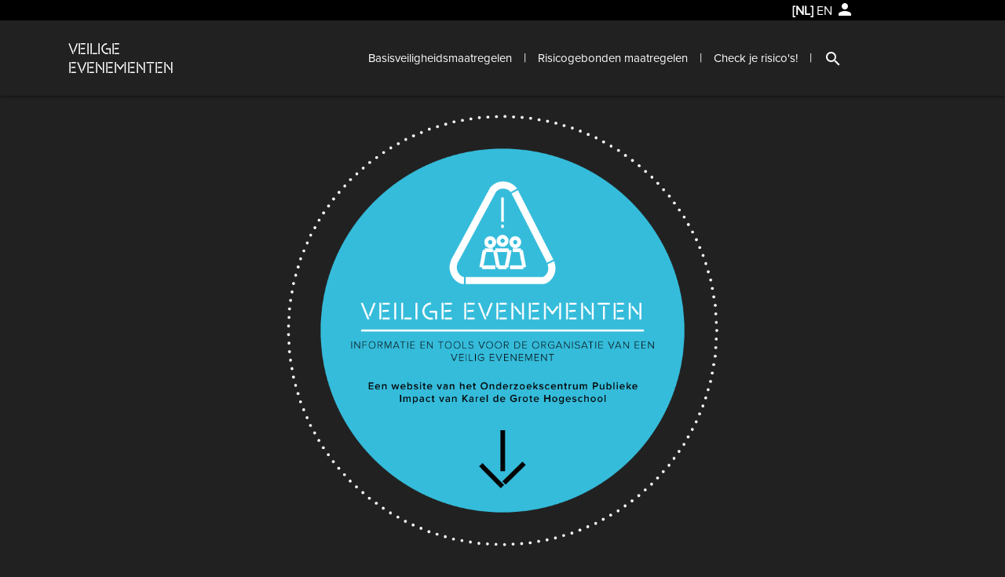

--- FILE ---
content_type: text/html; charset=utf-8
request_url: http://www.veilige-evenementen.be/
body_size: 6458
content:
<!DOCTYPE html>
<html>
<head>
    <meta charset="utf-8" />
    <meta name="viewport" content="width=device-width, initial-scale=1.0">
    <title>VEILIGE EVENEMENTEN</title>
    
    <link rel="icon" href="/Content/img/KdG_icon-favicons-K_favicon.ico" />
    <!--Import Google Icon Font-->
    <link href="https://fonts.googleapis.com/icon?family=Material+Icons" rel="stylesheet">
    <!--Import materialize.css-->
    <link type="text/css" rel="stylesheet" href="https://cdnjs.cloudflare.com/ajax/libs/materialize/1.0.0/css/materialize.min.css">
    <!--Let browser know website is optimized for mobile-->
    <meta name="viewport" content="width=device-width, initial-scale=1.0" />

    <script src="/bundles/modernizr?v=inCVuEFe6J4Q07A0AcRsbJic_UE5MwpRMNGcOtk94TE1"></script>

    <script src="/bundles/jquery?v=8Oos0avDZyPg-cbyVzvkIfERIE1DGSe3sRQdCSYrgEQ1"></script>


    
    <link href="/Content/Site.css" rel="stylesheet" />


    <script src="https://d3js.org/d3.v4.js"></script>
    <script src="https://cdnjs.cloudflare.com/ajax/libs/materialize/1.0.0/js/materialize.min.js"></script>

</head>
<body class="grey darken-4">
    <div id="main">

        <div class="black darken-4" style="border-bottom: 1px solid #393939; position: fixed; width: 100%; z-index: 999;">
            <div class="container" style="margin-bottom: 0px; ">
                <div class="right">
                        <a href="/Home/SelectLanguage/0" class="darkBg" style="font-weight: bold;">[NL]</a>
                        <a href="/Home/SelectLanguage/1" class="darkBg">EN</a>

                        <a class="waves-effect waves-light modal-trigger darkBg" href="#modal1" id="loginModalToggle"><i class="material-icons" alt="Login">person</i></a>
                </div>
            </div>
        </div>

        <nav class="grey darken-4" style="position: fixed; margin-top: 26px; z-index: 999;">
                <div class="right">
                    <a href="#" data-target="mobile-demo" class="sidenav-trigger"><i class="material-icons">menu</i></a>
                </div>
            <div class="nav-wrapper  grey darken-4 container">
                    <ul>
                        <li id="logo"><a href="/Home" class="kdg noHoverColor" style="margin-left: -32px;"><img src="/Content/img/KdG_V_White.png" width="96" height="96" /></a></li>
                        <li id="titleHideOnMedAndDown" class="hide-on-med-and-down"><a href="/Home" class="kdg noHoverColor" style="font-size: 1.8em; line-height: 24px; padding-top: 24px;">VEILIGE<br />EVENEMENTEN </a></li>
                        <a id="titleFloat" href="/Home" class="hide-on-med-and-down kdg noHoverColor" style="font-size: 1.2em; line-height: 24px; padding-top: 24px; float:left; margin-left: -120px; display:none;">VEILIGE<br />EVENEMENTEN </a>
                        <li class="hide-on-large-only"><a href="/Home" class="kdg noHoverColor" style="font-size: 1.2em; line-height: 24px; padding-top: 24px;">VEILIGE<br />EVENEMENTEN </a></li>
                    </ul>
                                    <ul id="nav-mobile" class="right hide-on-med-and-down">


                        <li class="navItem">
                                <a href="/RisicosEnMaatregelen/Basisveiligheidsmaatregelen">Basisveiligheidsmaatregelen</a>

                        </li>
                        <li>|</li>
                        <li class="navItem">
                                <a href="#!" class="risksToggle">Risicogebonden maatregelen</a>


                        </li>
                        <li>|</li>
                        <li class="navItem">
                                <a href="/RisicoScan/Index">Check je risico's!</a>

                        </li>
                        <li>|</li>
                        <li class="navItem"><a class="waves-effect" href="/Home/Zoek"><i class="material-icons" style="height: 96px;padding-top: 16px;" alt="Zoek">search</i></a></li>
                    </ul>
            </div>
        </nav>


            <ul class="sidenav" id="mobile-demo" style="position: fixed; right: 20px; top: 40px; z-index: 1000;">
                <li><a href="/RisicosEnMaatregelen/Basisveiligheidsmaatregelen">Basisveiligheidsmaatregelen</a></li>
                <li>
                    <a href="#!" class="risksToggleMobile">Risicogebonden maatregelen</a>
<script>
    let isOpen = false;

    $(document).ready(function () {
        $(".risksToggleMobile").on("click", function () {

            const risksContainerMobile = document.getElementById("risksContainerMobile");

            isOpen = !isOpen;
            if (isOpen)
            {
                risksContainerMobile.style.display = "block";
            }
            else
            {
                risksContainerMobile.style.display = "none";
            }
        });

        $(".risksOnMobile").on("click", function () {

            const risksContainerMobile = document.getElementById("risksContainerMobile");

            isOpen = true;

            risksContainerMobile.style.display = "block";
        });
    })
</script>

<link href="https://fonts.googleapis.com/icon?family=Material+Symbols+Outlined" rel="stylesheet" />
<style>
    



</style>

<div id="risksContainerMobile" class="@*grey darken-3 container*@">
        <div>
            <i class="material-symbols-outlined kdgBlue">person</i>
            <a href="/RisicosEnMaatregelen/Persoonlijk_incident" class="risksContainerMobileRisk">Persoonlijk incident</a>
        </div>
        <div>
            <i class="material-symbols-outlined kdgBlue">groups</i>
            <a href="/RisicosEnMaatregelen/Crowd_incident" class="risksContainerMobileRisk">Crowd incident</a>
        </div>
        <div>
            <i class="material-symbols-outlined kdgBlue">traffic</i>
            <a href="/RisicosEnMaatregelen/Verkeersincident" class="risksContainerMobileRisk">Verkeersincident</a>
        </div>
        <div>
            <i class="material-symbols-outlined kdgBlue">fire_truck</i>
            <a href="/RisicosEnMaatregelen/Brand" class="risksContainerMobileRisk">Brand</a>
        </div>
        <div>
            <i class="material-symbols-outlined kdgBlue">wallet</i>
            <a href="/RisicosEnMaatregelen/Diefstal" class="risksContainerMobileRisk">Diefstal</a>
        </div>
        <div>
            <i class="material-symbols-outlined kdgBlue">phishing</i>
            <a href="/RisicosEnMaatregelen/Online_oplichting" class="risksContainerMobileRisk">(Online) oplichting</a>
        </div>
        <div>
            <i class="material-symbols-outlined kdgBlue">sports_kabaddi</i>
            <a href="/RisicosEnMaatregelen/Agressie_en_geweld" class="risksContainerMobileRisk">Agressie &amp; geweld</a>
        </div>
        <div>
            <i class="material-symbols-outlined kdgBlue">do_not_touch</i>
            <a href="/RisicosEnMaatregelen/Seksueel_grensoverschrijdend_gedrag" class="risksContainerMobileRisk">Seksueel grensoverschrijdend gedrag</a>
        </div>
        <div>
            <i class="material-symbols-outlined kdgBlue">bomb</i>
            <a href="/RisicosEnMaatregelen/Terroristische_aanslag" class="risksContainerMobileRisk">Terroristische aanslag</a>
        </div>
        <div>
            <i class="material-symbols-outlined kdgBlue">medical_services</i>
            <a href="/RisicosEnMaatregelen/Besmetting" class="risksContainerMobileRisk">Besmetting</a>
        </div>
        <div>
            <i class="material-symbols-outlined kdgBlue">partly_cloudy_day</i>
            <a href="/RisicosEnMaatregelen/Weergerelateerde_gezondheidsrisicos" class="risksContainerMobileRisk">Weergerelateerde gezondheidsrisico&#39;s</a>
        </div>
        <div>
            <i class="material-symbols-outlined kdgBlue">local_drink</i>
            <a href="/RisicosEnMaatregelen/Alcoholgerelateerde_gezondheidsrisicos" class="risksContainerMobileRisk">Alcoholgerelateerde gezondheidsrisico&#39;s</a>
        </div>
        <div>
            <i class="material-symbols-outlined kdgBlue">pill</i>
            <a href="/RisicosEnMaatregelen/Druggerelateerde_gezondheidsrisicos" class="risksContainerMobileRisk">Druggerelateerde gezondheidsrisico&#39;s</a>
        </div>
        <div>
            <i class="material-symbols-outlined kdgBlue">no_food</i>
            <a href="/RisicosEnMaatregelen/Voedselgerelateerde_gezondheidsrisicos" class="risksContainerMobileRisk">Voedselgerelateerde gezondheidsrisico&#39;s</a>
        </div>
        <div>
            <i class="material-symbols-outlined kdgBlue">hearing_disabled</i>
            <a href="/RisicosEnMaatregelen/Geluidgerelateerde_gezondheidsrisicos" class="risksContainerMobileRisk">Geluidgerelateerde gezondheidsrisico&#39;s</a>
        </div>
</div>
                </li>
                <li><a href="/RisicoScan/Index">Check je risico's!</a></li>
            </ul>
            <div class="container">
<script>
    $(document).ready(function () {
        $(".risksToggle").on("click", function () {
            //$("#searchContainer").slideUp("slow", function () {
                $("#risksContainer").slideToggle("slow", function () {
                    // Animation complete.
                });
            //});            
        });
    })
</script>

<link href="https://fonts.googleapis.com/icon?family=Material+Symbols+Outlined" rel="stylesheet" />
<style>
    



</style>

<div id="risksContainer" class="grey darken-3 container">
        <table id="riskTable" style="border: 0px !important;">
            <tr style="border-bottom: 1px solid rgba(0,0,0,0.12);">
                    <td><i class="material-symbols-outlined md-light md-36 kdgBlue">person</i></td>
                    <td><a href="/RisicosEnMaatregelen/Persoonlijk_incident" class="kdg risk">Persoonlijk incident</a></td>
                    <td><i class="material-symbols-outlined md-light md-36 kdgBlue">groups</i></td>
                    <td><a href="/RisicosEnMaatregelen/Crowd_incident" class="kdg risk">Crowd incident</a></td>
                    <td><i class="material-symbols-outlined md-light md-36 kdgBlue">traffic</i></td>
                    <td><a href="/RisicosEnMaatregelen/Verkeersincident" class="kdg risk">Verkeersincident</a></td>
                    <td><i class="material-symbols-outlined md-light md-36 kdgBlue">fire_truck</i></td>
                    <td><a href="/RisicosEnMaatregelen/Brand" class="kdg risk">Brand</a></td>
                    <td><i class="material-symbols-outlined md-light md-36 kdgBlue">wallet</i></td>
                    <td><a href="/RisicosEnMaatregelen/Diefstal" class="kdg risk">Diefstal</a></td>
            </tr>
            <tr style="border-bottom: 1px solid rgba(0,0,0,0.12);">
                    <td><i class="material-symbols-outlined md-light md-36 kdgBlue">phishing</i></td>
                    <td><a href="/RisicosEnMaatregelen/Online_oplichting" class="kdg risk">(Online) oplichting</a></td>
                    <td><i class="material-symbols-outlined md-light md-36 kdgBlue">sports_kabaddi</i></td>
                    <td><a href="/RisicosEnMaatregelen/Agressie_en_geweld" class="kdg risk">Agressie &amp; geweld</a></td>
                    <td><i class="material-symbols-outlined md-light md-36 kdgBlue">do_not_touch</i></td>
                    <td><a href="/RisicosEnMaatregelen/Seksueel_grensoverschrijdend_gedrag" class="kdg risk">Seksueel grensoverschrijdend gedrag</a></td>
                    <td><i class="material-symbols-outlined md-light md-36 kdgBlue">bomb</i></td>
                    <td><a href="/RisicosEnMaatregelen/Terroristische_aanslag" class="kdg risk">Terroristische aanslag</a></td>
                    <td><i class="material-symbols-outlined md-light md-36 kdgBlue">medical_services</i></td>
                    <td><a href="/RisicosEnMaatregelen/Besmetting" class="kdg risk">Besmetting</a></td>
            </tr>
            <tr style="border-bottom: 1px solid rgba(0,0,0,0.12);">
                    <td><i class="material-symbols-outlined md-light md-36 kdgBlue">partly_cloudy_day</i></td>
                    <td><a href="/RisicosEnMaatregelen/Weergerelateerde_gezondheidsrisicos" class="kdg risk">Weergerelateerde gezondheidsrisico&#39;s</a></td>
                    <td><i class="material-symbols-outlined md-light md-36 kdgBlue">local_drink</i></td>
                    <td><a href="/RisicosEnMaatregelen/Alcoholgerelateerde_gezondheidsrisicos" class="kdg risk">Alcoholgerelateerde gezondheidsrisico&#39;s</a></td>
                    <td><i class="material-symbols-outlined md-light md-36 kdgBlue">pill</i></td>
                    <td><a href="/RisicosEnMaatregelen/Druggerelateerde_gezondheidsrisicos" class="kdg risk">Druggerelateerde gezondheidsrisico&#39;s</a></td>
                    <td><i class="material-symbols-outlined md-light md-36 kdgBlue">no_food</i></td>
                    <td><a href="/RisicosEnMaatregelen/Voedselgerelateerde_gezondheidsrisicos" class="kdg risk">Voedselgerelateerde gezondheidsrisico&#39;s</a></td>
                    <td><i class="material-symbols-outlined md-light md-36 kdgBlue">hearing_disabled</i></td>
                    <td><a href="/RisicosEnMaatregelen/Geluidgerelateerde_gezondheidsrisicos" class="kdg risk">Geluidgerelateerde gezondheidsrisico&#39;s</a></td>
            </tr>
        </table>
</div>
            </div>


        <!-- Modal Structure -->
        <div id="modal1" class="modal">
            <form id="myform" action="/Home/Index" method="post">
                <div class="modal-content">
                    <div class="">
                        <div class="card-header bg-primary text-white">
                            <h3>Login Form</h3>
                        </div>
                        <div class="card-body">
                            <div class="row">
                                <div class="input-field col s12">
                                    <input id="email" name="email" type="email" class="validate">
                                    <label for="email">Email</label>
                                </div>
                            </div>
                            <div class="row">
                                <div class="input-field col s12">
                                    <input id="password" name="password" type="password" class="validate">
                                    <label for="password">Password</label>
                                </div>
                            </div>
                            <div>
                                <blockquote><div class="validation-summary-valid" data-valmsg-summary="true"><ul><li style="display:none"></li>
</ul></div></blockquote>
                            </div>
                        </div>
                    </div>

                </div>
                <div class="modal-footer">
                    <a href="#!" class="modal-close waves-effect waves-green btn-flat">Cancel</a>
                    <button type="submit" class="btn btn-primary rounded-0">Login</button>
                </div>
            </form>

        </div>

        <div id="modal2" class="modal">
<form action="/Home/Logout" method="post">                <div class="modal-content">
                    <input name="__RequestVerificationToken" type="hidden" value="DlL52PUAY1uAinbXdWOrDkXuQW0KlDUl4hl2-sixP_M62rLEBAWIIkWI365LN8Cb8zJYjS0LAmbI5_RuFYJQGq2M7C-XwP173JWw0HgUH_A1" />
                    <div class="">
                        <div class="card-header bg-primary text-white">
                            <h3>Logout</h3>
                        </div>
                    </div>

                </div>
                <div class="modal-footer">
                    <a href="#!" class="modal-close waves-effect waves-green btn-flat">Cancel</a>
                    <a href="/Home/Logout" class="btn btn-primary rounded-0">Logout</a>
                </div>
</form>        </div>

        <div style=""  id="content_body">

            


<meta name="description" content="Op zoek naar de juiste veiligheidsmaatregelen voor jouw evenement? Dan ben je hier op het juiste adres. De basisveiligheidsmaatregelen vormen het startpunt voor de organisatie van elk veilig evenement." />
<meta name="keywords" content="Evenementen, veiligheid, evenementenveiligheid, eventveiligheid, safety, security, veiligheidsmaatregelen, risico's, basisveiligheidsmaatregelen, risicogebonden maatregelen" />
<meta name="author" content="KdG" />
<meta name="robots" content="index, follow" />
<meta name="revisit-after" content="3 days" />
<meta name="language" content="nl" />
<meta name="publisher" content="KdG" />
<meta http-equiv="content-type" content="text/html; charset=UTF-8" />
<meta http-equiv="content-language" content="nl" />

<script type="text/javascript">
    $(document).ready(function () {
        $('#imgBanner img').width(400);
        $('#imgBanner img').animate({ width: "700px" }, 1000);
    });
</script>
<div class="container" style="height: 100vh;">
    <div class="center" style="vertical-align: middle; height: 100%;">
        <a href="#!" id="imgBanner" style="margin-top: 128px;">
            <img class="stretch" src="/Content/img/HomePage01.png" />
        </a>
    </div>
</div>
<div class="white">
    <div class="container ">
        <div style="height: 10px;"></div>
        <br />
            <h3 id="contentTitle">Wegwijs in de risico’s op jouw evenement</h3>
            <br />
            <img src="/Content/img/HOMEPAGE.jpg" class="hide-on-med-and-down" style="float: right; height: 380px; margin-left: 20px; clip-path: circle(50%);" />
            <p class="hide-on-large-only">
                <img src="/Content/img/HOMEPAGE.jpg" class="hide-on-large-only center" style="float: right; clip-path: circle(50%); width: 150px;" />
            </p>
            <p>
                Op zoek naar de juiste veiligheidsmaatregelen voor jouw evenement?
            </p>
            <p>
                Dan ben je hier op het juiste adres. De <a href="/RisicosEnMaatregelen/Basisveiligheidsmaatregelen"><b>basisveiligheidsmaatregelen </b></a> vormen het startpunt voor de organisatie van elk veilig evenement. Het doel van deze maatregelen is om de algemene veiligheid te waarborgen, niet het beheersen, beperken of wegnemen van een specifiek risico. Denk hierbij aan het aanvragen van de juiste vergunningen of het opstellen van een inplantingsplan.
            </p>
            <p>
                Naast deze basisveiligheidsmaatregelen zijn er nog verschillende <a href="#!" class="risksToggle"><b>risicogebonden maatregelen</b></a>, die je als organisator bijkomend kan en/of moet nemen om specifieke risico’s te beheersen, beperken of weg te nemen. Denk aan maatregelen die je moet nemen ter preventie van brand, maar ook aan maatregelen die je kan nemen ter ondersteuning van slachtoffers van seksueel grensoverschrijdend gedrag.
            </p>
            <p>
                Welke risicogebonden veiligheidsmaatregelen dienen nu jouw aandacht te krijgen? Ga naar <a href="/RisicoScan/Index"><b>Check je risico’s!</b></a> om makkelijk en snel inzicht te krijgen in de belangrijkste risico’s van je bezoekers. Het <a href="/RisicoScan/Risicoanalysemodel"><b>Risicoanalysemodel</b></a> en de <a href="/RisicoScan/RisicoQuickscan"><b>Risico Quickscan</b></a> -beiden ontwikkeld door het Onderzoekscentrum Publieke Impact (Karel de Grote Hogeschool)- bieden je wegwijs in bezoekersrisico’s en bijhorende veiligheidsmaatregelen. Met behulp van beide tools krijg je dus niet enkel meer inzicht in deze risico’s, maar word je ook wegwijs gemaakt in de vele maatregelen die je kan en/of moet nemen om met deze risico’s om te gaan.
            </p>
            <br />
            <h5>Over deze site</h5>
            <p>
                Dit is een informatiewebsite ter ondersteuning van evenementenorganisatoren. Het is een handige startplaats voor wie als organisator meer wil weten over de veiligheidsmaatregelen die je kan en/of moet nemen om met bepaalde bezoekersrisico’s om te gaan.
            </p>
            <br />
            <p class="hide-on-med-and-down">
                <a href="/RisicosEnMaatregelen/Basisveiligheidsmaatregelen" class="itemLink kdg"> <i class="material-symbols-outlined" style="font-size: 26px; line-height: 1.5;">navigate_next</i> Basisveiligheidsmaatregelen</a><br />
                <a href="#!" class="itemLink kdg risksToggle"> <i class="material-symbols-outlined" style="font-size: 26px; line-height: 1.5;">navigate_next</i> Risicogebonden maatregelen</a>
                <a href="#!" data-target="mobile-demo" class="itemLink kdg sidenav-trigger risksOnMobile"> <i class="material-symbols-outlined" style="font-size: 26px; line-height: 1.5;">navigate_next</i> Risicogebonden maatregelen</a><br />
                <a href="/RisicoScan/Index" class="itemLink kdg"> <i class="material-symbols-outlined" style="font-size: 26px; line-height: 1.5;">navigate_next</i> Check je risico's!</a><br />
            </p>
            <p class="hide-on-large-only ">
                <a href="/RisicosEnMaatregelen/Basisveiligheidsmaatregelen" class="itemLink kdg" style="font-size: 22px;"> <i class="material-symbols-outlined" style="font-size: 22px; line-height: 1.5;">navigate_next</i> Basisveiligheidsmaatregelen</a><br />
                <a href="#!" class="itemLink kdg risksToggle" style="font-size: 22px;"> <i class="material-symbols-outlined" style="font-size: 22px; line-height: 1.5;">navigate_next</i> Risicogebonden maatregelen</a>
                <a href="#!" data-target="mobile-demo" class="itemLink kdg sidenav-trigger risksOnMobile" style="font-size: 22px;"> <i class="material-symbols-outlined" style="font-size: 22px; line-height: 1.5;">navigate_next</i> Risicogebonden maatregelen</a><br />
                <a href="/RisicoScan/Index" class="itemLink kdg" style="font-size: 22px;"> <i class="material-symbols-outlined" style="font-size: 22px; line-height: 1.5;">navigate_next</i> Check je risico's!</a><br />
            </p>
            <br />
            <br />
    </div>
</div>
<script>
    $(document).ready(function () {
        $("#imgBanner").click(function () {
            event.preventDefault();
            $("html, body").animate({ scrollTop: $("#contentTitle").offset().top - 128 });
        })
    });
</script>

        </div>
    </div>
    <div class="footerBgColor">
        <div class="container">
            <footer>
                <table width="100%">
                        <tr>
                            <td>
                                <p><a class="darkBg" href="/Home/OverDezeSite">Over deze site</a></p>
                                <p><a class="darkBg" href="/Home/Contact">Contact</a></p>
                                <p class="darkBg">&copy; 2026 Karel de Grote Hogeschool - <a class="darkBg" href="/Home/GebruiksvoorwaardenEnPrivacy?Length=4">Gebruiksvoorwaarden &amp; Privacy</a></p>
                            </td>
                            <td class="right" style="text-align:right;">
                                <p class="darkBg">Onderzoekscentrum Publieke Impact</p>
                                <p><a href="https://www.publiekeimpact.be" class="darkBg">www.publiekeimpact.be</a></p>
                                <p><a href="mailto:publiekeimpact@kdg.be" class="darkBg">publiekeimpact@kdg.be</a></p>
                            </td>
                        </tr>
                </table>

            </footer>
        </div>
    </div>
    <script>
        $(document).ready(function () {

            checkWindowSizeAndChangeHeader($(window));
            $(window).on("resize", function () {
                checkWindowSizeAndChangeHeader($(window));
            });

            M.AutoInit();
            $('.sidenav').sidenav();

            var openModal = "" == 'False';
            if (openModal) {
                $('a#loginModalToggle')[0].click();
            }

            //$("#searchToggle").on("click", function () {
            //    $("#searchContainer").toggle();
            //    /*
            //    $("#risksContainer").slideUp("slow", function () {
            //        $("#searchContainer").slideToggle("slow", function () {
            //            // Animation complete.
            //        });
            //    });
            //    */
            //});
        });

        function checkWindowSizeAndChangeHeader(window) {
            if (window.width() < 1398) {
                $("#titleHideOnMedAndDown").hide();
                $("#titleFloat").show();
                $("#logo").hide();
            }
            else {
                $("#titleHideOnMedAndDown").show();
                $("#titleFloat").hide();
                $("#logo").show();
            }
        }
    </script>

</body>
</html>


--- FILE ---
content_type: text/css
request_url: http://www.veilige-evenementen.be/Content/Site.css
body_size: 4265
content:
@font-face {
    font-family: 'KdG';
    font-style: normal;
    font-weight: normal;
    src: local('KdG'), url('/Content/KdG-Regular.otf') format('truetype');
}
@font-face {
    font-family: 'Proxima';
    font-style: normal;
    font-weight: normal;
    src: local('Proxima'), url('/Content/proxima.otf') format('truetype');
}

body {
    min-height: 100vh;
    display: grid;
    grid-template-rows: 1fr auto;
    font-family: Proxima;
    font-size: 16px;
}

footer {
    margin-top: auto;
}

.footerBgColor {
    background-color: #141618;
}
html {
    font-family: Proxima;
}

.bgKdgBlue {
    background-color: #34BEDC;
}

.bgWhite {
    background-color: #fff;
}

.kdgBlue {
    color: #34BEDC !important;
}

.kdgDarkBlue {
    color: #0094BA;
}

nav {
    height: 96px;
}

    nav ul li a {
        vertical-align: middle;
        height: 96px;
        line-height: 96px;
    }

    nav ul li {
        vertical-align: middle;
        height: 96px;
        line-height: 96px;
    }

.navItem a:hover {
    color: #fff;
}

.noHoverColor:hover {
    color: #fff;
}

a {
    color: #000;
    /*font-weight: bold;*/
}

.darkBg {
    color: #fff;
    /*font-weight: bold;*/
}
a {
    /*color: #5078be;*/
    color: #0094BA;
}
a:hover {
    color: #34BEDC;
    /*font-weight: bold;*/
}

    a.sidenav-trigger {
        display: none;
    }

.nav-wrapper li.navItem a:hover {
    border-bottom: 3px solid #34BEDC;
    margin: -3px 0px 0px 0px;
}

.kdg {
    font-family: 'KdG', serif;
}

h1, h2, h3, h4, h5 {
    font-family: 'KdG', serif;
}

.topWhiteSpace{
    /*margin-top: 64px;*/
    margin-top: 0;

    margin-bottom: 60px;
}

.itemLink {
    font-size: 1.5em;
}

.measureNav {
    position: fixed;
    top: 180px;
    left: 50%;
    margin-left: -250px;
}

.measureNavLink {
    /*color: #34BEDC;*/
}

.breadcrumbContainer {
    /*position: absolute;*/
    padding: 20px 0px 0px 0px;
}

    .breadcrumbContainer a {
        color: #0094BA;
        font-size: 0.8em;
        height: 40px;
    }
        .breadcrumbContainer a:hover {
            color: #34BEDC;
        }
.breadcrumb {
    white-space: nowrap;
    overflow: hidden;
    text-overflow: ellipsis;
    max-width: 300px;
    display: inline-block;
    font-size: 0.9em !important;
}

    .breadcrumb:last-child {
        font-weight: bold;
        color: #0094BA;
    }

    .breadcrumb:before {
        color: #0094BA;
        font-size: 1.1em !important;
    }

.linkAsButton {
    display: inline;
}

.linkAsButton:hover {
    color:white;
}

#risksContainer {
    display: none;
    position: fixed;
    top: 122px;
    z-index: 998;
    padding: 20px;
}

#risksContainerMobile {
    padding: 0 32px;
    display: none;
}

    #risksContainerMobile div {
        display: flex;
        margin: 10px 0px;
        align-items: center;
        height: 32px;
        line-height: 32px;
    }

    #risksContainerMobile div i {
        font-size: 32px;
        margin-right: 10px;
    }

.risksContainerMobileRisk {
    color: #000000DE;
    font-size: 14px;
    display: inline-block;
    vertical-align: middle;
    line-height: normal;
    text-align:left;
}

.input-field .prefix.active {
    color: #34BEDC;
}


/*#searchContainer {
    display: none;
    background-color: #424242;
    position: fixed;
    top: 122px;
    z-index: 998;
    padding: 20px;*/
    /* position: absolute;
        right: 0px;
        z-index: 999;
        top: 100px;
        display: hidden;
        padding: 10px;
        width: 450px;
        border: 1px solid #000;
        padding: 5px 10px;
        border-radius: 15px;*/
/*}*/


.material-symbols-outlined {
    display: inline-flex;
    vertical-align: top;
}

    .material-symbols-outlined.md-light {
        color: rgba(255, 255, 255, 1);
    }

        .material-symbols-outlined.md-light.md-inactive {
            color: rgba(255, 255, 255, 0.3);
        }

    .material-symbols-outlined.md-36 {
        font-size: 36px;
        vertical-align: middle;
    }

table#riskTable {
    width: 100%;
    table-layout: fixed;
}

table a.risk {
    color: #fff;
}

table#riskTable td a {
    text-wrap: wrap;
    color: #fff;
    font-size: 14px;
}

table#riskTable td:nth-child(odd) {
    width: 50px;
}

.center {
    width: 100%;
    display: flex;
    align-items: center;
    justify-content: center;
}

img.stretch {
    max-width: 100%;
    height: auto;
    width: auto\9; /* ie8 */
}

.dropShadow {
    filter: drop-shadow(10px 10px 5px grey);
}

#spot a {
    display: inline-flex;
}

#spot ul{
    display: block;

}

#spot li {
    display: flex;
}

#spot li span a{
    display: inline;
}


#spot li ul {
    padding-inline-start: 40px !important;
    display: block;
}

    #spot li ul li {
        list-style-type: disc;
        display: list-item;
    }


#spot li ul .material-symbols-outlined {
    display: none;
}

.measureCategoryTitle{
    font-size: 1.2em;
    font-weight: bold;
}


/*QUESTIONAIRE*/
.questionCategory {
    font-family: Proxima;
    font-size: 30px;
}

.question {
    font-family: Proxima;
    font-size: 18px;
    line-height: 27px;
    margin-bottom: 5px;
    font-weight: bold;
}

.questionExplanation {
    font-size: 0.8em;
}

.infoBox {
    border: solid black 1px;
    padding: 5px;
    display: flex;
}

    .infoBox tr {
        border: none;
    }

    .infoBox td:first-child {
        vertical-align: top;
    }

    .infoBox p {
        margin: 0;
        vertical-align: middle;
    }

    .infoBox img {
        width: 44px;
        height: 44px;
    }

.explanationText ul li {
        list-style-type: disc;
        list-style-position: inside;
    }

.question-wrapper {
    margin-top: 50px;
    margin-bottom: 50px;

    /*border: solid 1px;
    padding: 10px;
    border-radius: 5px;*/ /*temp box*/
}

.dividerLine {
    border-top-color: #D5D6D6;
}

.dividerLine {
    border-top-color: #D5D6D6;
}

.requiredSign, #requiredError {
    color: red;
    display: none;
}

#requiredError {
    margin-top: 50px;
}

    /*DROPDOWN*/
    .select-wrapper {
    box-sizing: content-box;
    width: calc(100% - 6px);
    border: 3px solid #ccc;
    padding: 0;
}

    .select-wrapper:focus-within {
        border: 3px solid #34BEDC;
    }

    .select-wrapper input.select-dropdown {
        padding: 10px;
        padding-right: 20px;
        margin: 0px;
        border-bottom: 0px;
        /*font-weight: bold;*/
        width: calc(100% - 30px);
        font-size: 14px;
    }

        .select-wrapper input.select-dropdown:focus {
            border-bottom: 0px;
        }

    .select-wrapper ul {
        box-sizing: content-box;
        block-size: fit-content;
        border-bottom: 3px solid #34BEDC;
        border-left: 3px solid #34BEDC;
        border-right: 3px solid #34BEDC;
        position: absolute;
        top: 62px !important;
        left: -3px !important;
        right: -3px;
        width: 100% !important;
        height: inherit !important;
        background-color: rgba(255, 255, 255, 255);
    }

        .select-wrapper ul li > span {
            color: #000;
            font-weight: bold;
            font-size: 14px;
        }

            .select-wrapper ul li > span:hover {
                color: #fff;
                background-color: #34BEDC;
                z-index: 9999;
            }

    .select-wrapper select {
        /*font-weight: bold;*/
    }

    .select-wrapper .caret path{
        margin-top: 0;
        margin-bottom: 0;
    }

/*RADIOBUTTONS*/
.radioWrapper {
    padding-left: 32px;
    padding-right: 32px;
    flex-basis: 50%;
}

    .radioWrapper .radio {
        margin: 10px 0;
    }

    .radioWrapper .radio label {
        color: black;
        font-size: 14px;
    }

    .radioWrapper input, [type="radio"]:not(:checked), [type="radio"]:checked {
        opacity: 1;
        position: relative;
        width: 15px;
        height: 15px;
    }

        .radioWrapper input::before {
            content: "";
            display: block;
            visibility: visible;
            position: absolute;
            left: 50%;
            top: 50%;
            transform: translate(-50%, -50%);
            width: 100%;
            height: 100%;
            border: 3px solid #ccc;
            border-radius: 50px;
        }

        /*.radioWrapper input::after {
            content: "";
            position: absolute;
            width: 10px;
            height: 10px;
            left: 50%;
            top: 50%;
            transform: translate(-50%, -50%);
            border-radius: 50%;
            display: block;
            background: #34BEDC;
        }*/

        .radioWrapper input.hover:hover::before {
            border-color: #0080A1;
        }

        .radioWrapper input.hover:checked::before {
            border-color: #34BEDC;
        }

        .radioWrapper input.hover:checked::after {
            visibility: visible;
        }

    .radioWrapper label {
        font-size: 18px;
        font-family: Proxima;
        line-height: 27px;
    }

    .radioWrapper .disabled {
        opacity: .35;
    }

.black {
    background: #1D1D1B;
    color: #fff;
}

    .black .radio.disabled {
        opacity: .20;
    }

/*GRAPHS*/
.graphTitle {
    margin: 40px 0 20px 0;
}

#graphSpot {
    padding-top: 100px;
}

.bigGraph {
    display: flex;
}

    .bigGraph #my_dataviz {
        position: relative
    }

.legend {
    position: relative;
    width: auto;
    height: auto;
}

.legend h5 {
    font-family: Proxima;
}

.riskLegend {
    margin-top: 140px;
    height: 450px;
}

.riskLegendCategory {

}

.riskLegendCategoryTitle {
    display: flex;
    vertical-align: middle;
}

    .riskLegendCategoryTitle a {
        font-family: Proxima;
        margin: 0;
        margin-top: 5px;
        font-size: 1.3em;
    }

.legendLink {
    display: block;
}

.riskCircle {
    border-radius: 20px;
    height: 1.3em;
    margin-top: 5px;
    margin-right: 5px;
    aspect-ratio: 1;
}

.alarm {
    background-color: rgba(195, 14, 98, 0.5);
    box-shadow: 0px 0px 0px 0.1em rgba(195, 14, 98, 1);
}

.alarmText {
    color: rgba(195, 14, 98);
}

.heightendDanger {
    background-color: rgba(237, 131, 83, 0.5);
    box-shadow: 0px 0px 0px 0.1em rgba(237, 131, 83, 1);
}

.heightendDangerText {
    color: rgba(237, 131, 83);
}

.restRisks {
    background-color: rgba(153, 153, 153, 0.5);
    box-shadow: 0px 0px 0px 0.1em rgba(153, 153, 153, 1);
}

.restRisksText {
    color: rgba(153, 153, 153);
}


.individualRisk {
    display: grid;
    grid-template-columns: 33% 33% 33%;
    grid-row-gap: 20px;
    grid-column-gap: 20px;
}

.individualGraphGroup h5 {
    font-family: Proxima;
    margin-top: 75px;
}

.individualGraph {
    border-radius: 15px;
    box-shadow: 0 4px 8px 0 rgba(0, 0, 0, 0.2), 0 6px 20px 0 rgba(0, 0, 0, 0.19);
}

.individualGraph .individualGraphTitleContainer {
    height: 50px;
    width: 266px;
    margin: auto;
}

    .individualGraph .individualGraphTitleContainer h5 {
        font-family: Proxima;
        display: inline-block;
        vertical-align: middle;
        font-size: 1.3em;
        margin-top: 1.09333rem;
    }

.individualGraph .graphSpace {
    justify-content: center;
    display: flex;
}

.individualGraph .dangers {
    width: 266px;
    margin: auto;
}

.individualGraph .dangers ul li {
    list-style-type: disc;
    list-style-position: inside;
}

        .individualRestRiskGraph {
            padding-bottom: 25px;
        }


.buttonPrimary {
    font-family: Proxima;
    background-color: #0080A1;
    color: #ffffff;
    border-radius: 5px;
    border: none;
    padding: 10px;
}

    .buttonPrimary:hover {
        background-color: #34BEDC;
    }

    .buttonPrimary:disabled {
        background-color: #CCCCCC;
    }

.buttonContainer {
    text-align: center;
}

.bubbles:hover {
    /*stroke: black;*/
    fill-opacity: 1;
}

/*FOR DEBUGGING*/

.debugRisk {
    font-family: Proxima;
}

.used {
    color: green;
    margin: 0;
}

.notUsed {
    color: red;
    margin: 0;
}

.underScoredHeader {
    margin-top: 18px;
    font-weight: bold;
    font-size: 1.3em;
    line-height: 2.0em;
    /*border-bottom: 7px solid #d8e2f3;*/
    border-bottom: 7px solid #34BEDC;
    margin-bottom: 10px;
}

.marginTop {
    margin-top: 128px;
}

.collapsible-header:hover {
    color: #0094BA;
}

.riskBox {
    border: solid black 1px;
    padding: 5px;
    border-collapse: unset !important;
}

.showForPDFDownload{
    display: none;
}

.riskBox td {
    vertical-align: top;
}

@media  (max-width: 768px) {
    /* For mobile phones: */
    .hide-on-large-only {
        float: none !important;
        margin: auto;
    }

    .individualRisk {
        display: block;
    }

        .individualRestRiskGraph {
            margin-bottom: 50px;
        }

    .bigGraph {
        display: block;
    }

    #my_dataviz svg {
        width: 100%;
    }

    .riskLegend {
        margin-top: 0;
        height: auto;
    }

    .buttonPrimary {
        display: block;
    }

    a.sidenav-trigger {
        display: inline;
    }

    a.risksToggle {
        display: none;
    }
}